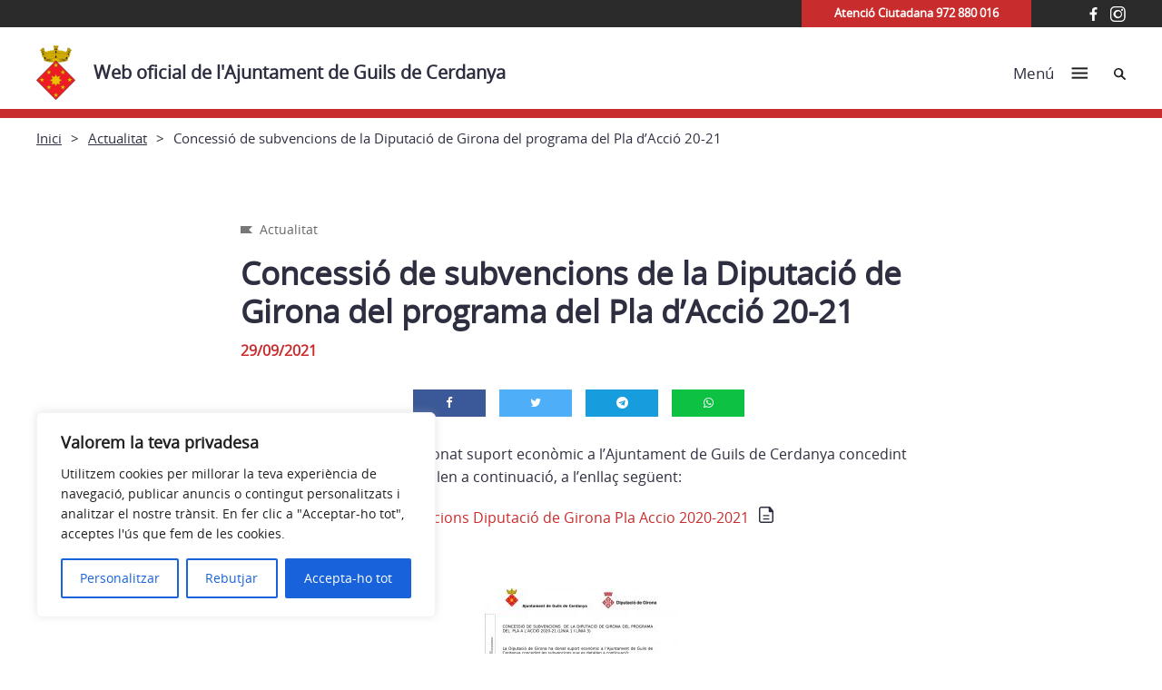

--- FILE ---
content_type: text/css
request_url: https://guils.cat/wp-content/themes/ajuntaments_ddgi_2022/dist/assets/css/print.css
body_size: 1033
content:
aside,
nav,
form,
iframe,
video,
audio,
object,
embed,
.menu {
  display: none !important; }

* {
  display: block;
  width: 100%; }

img {
  max-width: 500px; }

main::after {
  content: "Copyright site.com";
  display: block;
  text-align: center; }

/* not running in safari */
@page {
  margin: 2cm; }

/*# sourceMappingURL=[data-uri] */

/*# sourceMappingURL=print.css.map */


--- FILE ---
content_type: image/svg+xml
request_url: https://guils.cat/wp-content/themes/ajuntaments_ddgi_2022/dist/assets/images/pdf.svg
body_size: 1957
content:
<?xml version="1.0" encoding="UTF-8"?>
<svg width="18px" height="18px" viewBox="0 0 72 81" version="1.1" xmlns="http://www.w3.org/2000/svg" xmlns:xlink="http://www.w3.org/1999/xlink">
    <title>Icons/doc@1x</title>
    <g id="Disseny" stroke="none" stroke-width="1" fill="none" fill-rule="evenodd">
        <g id="Document" fill="#2D2E40">
            <path d="M51.9677419,44.6538462 C51.9677419,42.9333231 50.5378839,41.5384615 48.7741935,41.5384615 L23.2258065,41.5384615 C21.4620735,41.5384615 20.0322581,42.9333231 20.0322581,44.6538462 C20.0322581,46.3743692 21.4620735,47.7692308 23.2258065,47.7692308 L48.7741935,47.7692308 C50.5378839,47.7692308 51.9677419,46.3743692 51.9677419,44.6538462 Z" id="Path" fill-rule="nonzero"></path>
            <path d="M51.9677419,61.2692308 C51.9677419,59.5487077 50.5378839,58.1538462 48.7741935,58.1538462 L23.2258065,58.1538462 C21.4620735,58.1538462 20.0322581,59.5487077 20.0322581,61.2692308 C20.0322581,62.9897538 21.4620735,64.3846154 23.2258065,64.3846154 L48.7741935,64.3846154 C50.5378839,64.3846154 51.9677419,62.9897538 51.9677419,61.2692308 Z" id="Path" fill-rule="nonzero"></path>
            <path d="M11.7096774,0 C5.24261419,0 0,5.11429846 0,11.4230769 L0,69.5769231 C0,75.8857846 5.24261419,81 11.7096774,81 L60.2903226,81 C66.757471,81 72,75.8857846 72,69.5769231 L72,23.75028 C72,22.16862 71.4711484,20.6301185 70.4939226,19.3681385 L57.7290968,2.88708923 C56.320529,1.06878462 54.1199613,0 51.7835613,0 L11.7096774,0 Z M6.38709677,11.4230769 C6.38709677,8.55542769 8.77008,6.23076923 11.7096774,6.23076923 L48.5806452,6.23076923 L48.5806452,24.4954385 C48.5806452,26.2160031 50.0105032,27.6108231 51.7741935,27.6108231 L65.6129032,27.6108231 L65.6129032,69.5769231 C65.6129032,72.4447385 63.2300903,74.7692308 60.2903226,74.7692308 L11.7096774,74.7692308 C8.77008,74.7692308 6.38709677,72.4447385 6.38709677,69.5769231 L6.38709677,11.4230769 Z" id="Shape"></path>
        </g>
    </g>
</svg>